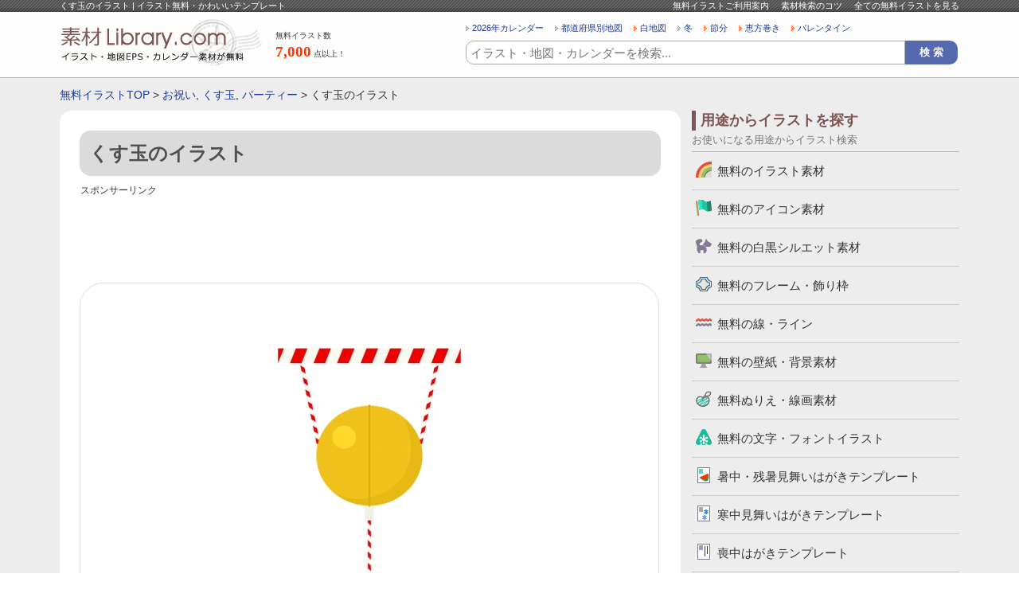

--- FILE ---
content_type: text/html; charset=UTF-8
request_url: https://www.sozai-library.com/sozai/12279
body_size: 9394
content:































	
		<!DOCTYPE html>
	<html lang="ja">
		<head prefix="og: http://ogp.me/ns# fb: http://ogp.me/ns/fb# article: http://ogp.me/ns/article#">
		
		<meta name="viewport" content="width=device-width, initial-scale=1">

		
		<!-- All in One SEO 4.9.3 - aioseo.com -->
		<title>くす玉のイラスト | イラスト無料・かわいいテンプレート</title>
	<meta name="description" content="くす玉のイラスト素材です。発表会やお祝いの会などで使う、くす玉のイラストとなります。パスで作成してありシンプルなので必要に応じて加工してお使いいただければと思います。ベクターデータにしてあり、透過PNGデータも入ってます。くす玉、お祝い、パーティー。" />
	<meta name="robots" content="max-snippet:-1, max-image-preview:large, max-video-preview:-1" />
	<link rel="canonical" href="https://www.sozai-library.com/sozai/12279" />
	<meta name="generator" content="All in One SEO (AIOSEO) 4.9.3" />
		<!-- All in One SEO -->

<link rel='stylesheet' id='wp_dlmp_styles-css' href='https://www.sozai-library.com/wp-content/plugins/download-monitor/page-addon/styles.css' type='text/css' media='all' />
	<style type='text/css'>
	.download-info .download-button {
		background-image: url(https://www.sozai-library.com/wp-content/plugins/download-monitor/page-addon/downloadbutton.gif);
	}
	.download-info .more-button {
		background-image: url(https://www.sozai-library.com/wp-content/plugins/download-monitor/page-addon/morebutton.gif);
	}
	</style>

				
				
				
				
				<meta name="Copyright" content="Copyright &copy; www.sozai-library.com 2013-2026 All Rights Reserved." />
		<meta http-equiv="Content-Style-Type" content="text/css" />
		<meta http-equiv="Content-Script-Type" content="text/javascript" />
		<link rel="stylesheet" type="text/css" media="all" href="https://www.sozai-library.com/wp-content/themes/treasure/style.css" />
		<link rel="stylesheet" type="text/css" media="all" href="https://www.sozai-library.com/wp-content/themes/treasure/css/common.css" />
				<link rel="stylesheet" type="text/css" media="all" href="https://www.sozai-library.com/wp-content/themes/treasure/css/layout.css" />
				<meta charset="UTF-8" />
		
				<meta property="og:title" content="くす玉のイラスト | イラスト無料・かわいいテンプレート" />
		<meta property="og:description" content="すべてのイラストが無料！地図・カレンダー・壁紙・かわいいフリーイラストも豊富にご用意している無料のイラストサイトです。" />
		<meta property="og:image" content="https://www.sozai-library.com/wp-content/themes/treasure/images/common/logo-2.gif" />
						<script async src="https://pagead2.googlesyndication.com/pagead/js/adsbygoogle.js?client=ca-pub-5378534804093260"
		     crossorigin="anonymous"></script>
		
				<!-- Global site tag (gtag.js) - Google Analytics -->
		<script async src="https://www.googletagmanager.com/gtag/js?id=UA-39566497-1"></script>
		<script>
		  window.dataLayer = window.dataLayer || [];
		  function gtag(){dataLayer.push(arguments);}
		  gtag('js', new Date());

		  gtag('config', 'UA-39566497-1');
		</script>

	</head>
	<body>
				<div id="wrapper">
			<div id="header">
				<div id="headerInn">
					<div id="beltBox">
						<div class="ctsBox">
							<h1>
																くす玉のイラスト | イラスト無料・かわいいテンプレート							</h1>
							<ul>
								<li><a href="https://www.sozai-library.com/about/">無料イラストご利用案内</a></li>
								<li><a href="https://www.sozai-library.com/about/#searchInfoBox">素材検索のコツ</a></li>
								<li><a href="https://www.sozai-library.com/sozai/cate/">全ての無料イラストを見る</a></li>
							</ul>
						</div>
						<!-- /ctsBox -->
					</div>
					<!-- beltBox -->
					<div id="headerMainBox">
						<h2>
							<a href="https://www.sozai-library.com"><img src="https://www.sozai-library.com/wp-content/themes/treasure/images/common/logo.png" width="256" height="60" alt="イラスト無料のテンプレートサイト" /></a>
						</h2>
						<dl class="illustCnt">
							<dt>無料イラスト数</dt>
							<dd><span>7,000</span>点以上！</dd>
						</dl>
						<div id="headR">
							














<ul class="searchKwBox">
	<li><a href="https://www.sozai-library.com/keyword/2026年">2026年カレンダー</a></li>
	<li><a href="https://www.sozai-library.com/keyword/市区町村別">都道府県別地図</a></li>
	<li><a href="https://www.sozai-library.com/keyword/白地図">白地図</a></li>
	<li><a href="https://www.sozai-library.com/keyword/冬">冬</a></li>
	<li><a href="https://www.sozai-library.com/keyword/節分">節分</a></li>
	<li><a href="https://www.sozai-library.com/keyword/恵方巻き">恵方巻き</a></li>
	<li><a href="https://www.sozai-library.com/keyword/バレンタイン">バレンタイン</a></li>
</ul>
							
	<div class="searchBox">
		<form role="search" method="get" id="searchform" action="https://www.sozai-library.com/">
			<dl>
				<dt><input type="text" value="" name="s" id="s" placeholder="イラスト・地図・カレンダーを検索..." /></dt>
				<dd><input type="button" value="検 索" id="searchsubmit" onClick="void(this.form.submit());return false" /></dd>
							</dl>
		</form>
	</div>

						</div>
						<!-- /headR -->
					</div>
					<!-- /headerMainBox -->
				</div>
				<!-- /headerInn -->
			</div>
			<!-- /header -->

										<div id="breadBox">
					<div class="inn">
						<a href="https://www.sozai-library.com">無料イラストTOP</a> &gt; <a href="https://www.sozai-library.com/keyword/%e3%81%8a%e7%a5%9d%e3%81%84">お祝い</a>, <a href="https://www.sozai-library.com/keyword/%e3%81%8f%e3%81%99%e7%8e%89">くす玉</a>, <a href="https://www.sozai-library.com/keyword/%e3%83%91%e3%83%bc%e3%83%86%e3%82%a3%e3%83%bc">パーティー</a> &gt; くす玉のイラスト					</div>
				</div>
			
			<div id="container">


	
	<div id="main">
		<div id="sozaiDtlBox">

			
				<div class="dtlTitBox">
					<h2>くす玉のイラスト</h2>
									</div>

				<div class="free728-90">
					<p class="sponsorLinkNormal">スポンサーリンク</p>
					<script async src="https://pagead2.googlesyndication.com/pagead/js/adsbygoogle.js?client=ca-pub-5378534804093260"
					     crossorigin="anonymous"></script>
					<!-- 詳細ページ レスポンシブ -->
					<ins class="adsbygoogle"
					     style="display:block"
					     data-ad-client="ca-pub-5378534804093260"
					     data-ad-slot="2568892554"
					     data-ad-format="horizontal"
					     data-full-width-responsive="true"></ins>
					<script>
					     (adsbygoogle = window.adsbygoogle || []).push({});
					</script>
				</div>

				
				<div id="sozaiPhBox" oncontextmenu="return false;">
					<div id="sozaiPh">
						<img width="450" height="337" src="https://www.sozai-library.com/wp-content/uploads/2017/09/kusudama_12279-450x337.jpg" class="attachment-post-thumbnail size-post-thumbnail wp-post-image" alt="くす玉のイラスト" decoding="async" fetchpriority="high" srcset="https://www.sozai-library.com/wp-content/uploads/2017/09/kusudama_12279-450x337.jpg 450w, https://www.sozai-library.com/wp-content/uploads/2017/09/kusudama_12279-300x225.jpg 300w, https://www.sozai-library.com/wp-content/uploads/2017/09/kusudama_12279-56x42.jpg 56w, https://www.sozai-library.com/wp-content/uploads/2017/09/kusudama_12279-112x84.jpg 112w, https://www.sozai-library.com/wp-content/uploads/2017/09/kusudama_12279-90x67.jpg 90w, https://www.sozai-library.com/wp-content/uploads/2017/09/kusudama_12279.jpg 800w" sizes="(max-width: 450px) 100vw, 450px" />					</div>
				</div>

				
				<div class="free728-90">
					<p class="sponsorLinkNormal">スポンサーリンク</p>
					<script async src="https://pagead2.googlesyndication.com/pagead/js/adsbygoogle.js?client=ca-pub-5378534804093260"
					     crossorigin="anonymous"></script>
					<!-- 詳細ページ レスポンシブ 2 -->
					<ins class="adsbygoogle"
					     style="display:block"
					     data-ad-client="ca-pub-5378534804093260"
					     data-ad-slot="8942729219"
					     data-ad-format="auto"
					     data-full-width-responsive="true"></ins>
					<script>
					     (adsbygoogle = window.adsbygoogle || []).push({});
					</script>
				</div>

								<div id="sozaiNameBox">
					<p>無料イラスト名</p>
					<strong>くす玉のイラスト</strong>
				</div>
				<!-- /sozaiNameBox -->

								<div id="dataType">
					<h3>イラストのデータ形式</h3>
					<ul>
																			<li id="eps">EPS</li>
						
													<li id="jpg">JPG</li>
						
													<li id="png">PNG</li>
											</ul>
				</div>

								<div id="cateBox">
					<h3>イラストのカテゴリ</h3>
					<ul>
						<li><a href="https://www.sozai-library.com/sozai/cate/illust" rel="tag">無料のイラスト素材</a></li>
					</ul>
				</div>

								<div id="keywordBox">
					<h3>イラストのキーワード</h3>
						<ul>
<li><a href="https://www.sozai-library.com/keyword/%e3%81%8a%e7%a5%9d%e3%81%84">お祝い</a></li>
<li><a href="https://www.sozai-library.com/keyword/%e3%81%8f%e3%81%99%e7%8e%89">くす玉</a></li>
<li><a href="https://www.sozai-library.com/keyword/%e3%83%91%e3%83%bc%e3%83%86%e3%82%a3%e3%83%bc">パーティー</a></li>
</ul>				</div>
				<!-- /keywordBox -->

																																																																	
									<div id="sozaiRecommendBox">
						<div class="titBox">
							<h3>くす玉のイラストに関連した無料イラスト</h3>
													</div>
						<div class="ctsBox">
																											<ul>
											<li><a href="https://www.sozai-library.com/sozai/15759"><img width="112" height="84" src="https://www.sozai-library.com/wp-content/uploads/2019/10/kimono_ushirosugata_15759-112x84.jpg" class="attachment-top_thumbnail size-top_thumbnail wp-post-image" alt="着物を着た女性（後ろ姿）のイラスト" decoding="async" srcset="https://www.sozai-library.com/wp-content/uploads/2019/10/kimono_ushirosugata_15759-112x84.jpg 112w, https://www.sozai-library.com/wp-content/uploads/2019/10/kimono_ushirosugata_15759-300x225.jpg 300w, https://www.sozai-library.com/wp-content/uploads/2019/10/kimono_ushirosugata_15759-450x337.jpg 450w, https://www.sozai-library.com/wp-content/uploads/2019/10/kimono_ushirosugata_15759-56x42.jpg 56w, https://www.sozai-library.com/wp-content/uploads/2019/10/kimono_ushirosugata_15759-90x67.jpg 90w, https://www.sozai-library.com/wp-content/uploads/2019/10/kimono_ushirosugata_15759.jpg 800w" sizes="(max-width: 112px) 100vw, 112px" /></a></li>
											<li><a href="https://www.sozai-library.com/sozai/15759">着物を着た女性（後ろ姿）のイラスト</a></li>
										</ul>
																			<ul>
											<li><a href="https://www.sozai-library.com/sozai/14981"><img width="112" height="84" src="https://www.sozai-library.com/wp-content/uploads/2018/12/seijinsiki_nurie_14981-112x84.jpg" class="attachment-top_thumbnail size-top_thumbnail wp-post-image" alt="成人式を迎えた男女のぬりえ（線画）イラスト素材" decoding="async" srcset="https://www.sozai-library.com/wp-content/uploads/2018/12/seijinsiki_nurie_14981-112x84.jpg 112w, https://www.sozai-library.com/wp-content/uploads/2018/12/seijinsiki_nurie_14981-300x225.jpg 300w, https://www.sozai-library.com/wp-content/uploads/2018/12/seijinsiki_nurie_14981-450x337.jpg 450w, https://www.sozai-library.com/wp-content/uploads/2018/12/seijinsiki_nurie_14981-56x42.jpg 56w, https://www.sozai-library.com/wp-content/uploads/2018/12/seijinsiki_nurie_14981-90x67.jpg 90w, https://www.sozai-library.com/wp-content/uploads/2018/12/seijinsiki_nurie_14981.jpg 800w" sizes="(max-width: 112px) 100vw, 112px" /></a></li>
											<li><a href="https://www.sozai-library.com/sozai/14981">成人式を迎えた男女のぬりえ（線画）イラスト素材</a></li>
										</ul>
																			<ul>
											<li><a href="https://www.sozai-library.com/sozai/14353"><img width="112" height="84" src="https://www.sozai-library.com/wp-content/uploads/2018/06/fish_tsurizao_14353-112x84.jpg" class="attachment-top_thumbnail size-top_thumbnail wp-post-image" alt="釣り竿と鯛のイラスト" decoding="async" loading="lazy" srcset="https://www.sozai-library.com/wp-content/uploads/2018/06/fish_tsurizao_14353-112x84.jpg 112w, https://www.sozai-library.com/wp-content/uploads/2018/06/fish_tsurizao_14353-300x225.jpg 300w, https://www.sozai-library.com/wp-content/uploads/2018/06/fish_tsurizao_14353-450x337.jpg 450w, https://www.sozai-library.com/wp-content/uploads/2018/06/fish_tsurizao_14353-56x42.jpg 56w, https://www.sozai-library.com/wp-content/uploads/2018/06/fish_tsurizao_14353-90x67.jpg 90w, https://www.sozai-library.com/wp-content/uploads/2018/06/fish_tsurizao_14353.jpg 800w" sizes="auto, (max-width: 112px) 100vw, 112px" /></a></li>
											<li><a href="https://www.sozai-library.com/sozai/14353">釣り竿と鯛のイラスト</a></li>
										</ul>
																			<ul>
											<li><a href="https://www.sozai-library.com/sozai/14038"><img width="112" height="84" src="https://www.sozai-library.com/wp-content/uploads/2018/04/kusudama_14038-112x84.jpg" class="attachment-top_thumbnail size-top_thumbnail wp-post-image" alt="割れたくす玉のイラスト" decoding="async" loading="lazy" srcset="https://www.sozai-library.com/wp-content/uploads/2018/04/kusudama_14038-112x84.jpg 112w, https://www.sozai-library.com/wp-content/uploads/2018/04/kusudama_14038-300x225.jpg 300w, https://www.sozai-library.com/wp-content/uploads/2018/04/kusudama_14038-450x337.jpg 450w, https://www.sozai-library.com/wp-content/uploads/2018/04/kusudama_14038-56x42.jpg 56w, https://www.sozai-library.com/wp-content/uploads/2018/04/kusudama_14038-90x67.jpg 90w, https://www.sozai-library.com/wp-content/uploads/2018/04/kusudama_14038.jpg 800w" sizes="auto, (max-width: 112px) 100vw, 112px" /></a></li>
											<li><a href="https://www.sozai-library.com/sozai/14038">割れたくす玉のイラスト</a></li>
										</ul>
																			<ul class="last">
											<li><a href="https://www.sozai-library.com/sozai/14037"><img width="112" height="84" src="https://www.sozai-library.com/wp-content/uploads/2018/04/kusudama_14037-112x84.jpg" class="attachment-top_thumbnail size-top_thumbnail wp-post-image" alt="くす玉と垂れ幕のイラスト" decoding="async" loading="lazy" srcset="https://www.sozai-library.com/wp-content/uploads/2018/04/kusudama_14037-112x84.jpg 112w, https://www.sozai-library.com/wp-content/uploads/2018/04/kusudama_14037-300x225.jpg 300w, https://www.sozai-library.com/wp-content/uploads/2018/04/kusudama_14037-450x337.jpg 450w, https://www.sozai-library.com/wp-content/uploads/2018/04/kusudama_14037-56x42.jpg 56w, https://www.sozai-library.com/wp-content/uploads/2018/04/kusudama_14037-90x67.jpg 90w, https://www.sozai-library.com/wp-content/uploads/2018/04/kusudama_14037.jpg 800w" sizes="auto, (max-width: 112px) 100vw, 112px" /></a></li>
											<li><a href="https://www.sozai-library.com/sozai/14037">くす玉と垂れ幕のイラスト</a></li>
										</ul>
																							</div>
						<p class="listLink">
							<a href="https://www.sozai-library.com/sozai/cate/">他の無料イラストを見る</a>
						</p>
					</div>
					<!-- /sozaiRecommendBox -->
				
				<ul id="txtDtlTop-2">
					<li>・「<a href="https://www.sozai-library.com">イラスト無料の素材ライブラリー.com</a>」のイラストデータは、個人利用法人利用問わず無料でご利用可能です。</li>
					<li>・無料イラストはIllustratorで編集可能なEPSのベクターデータ（一部イラスト素材を除く）・透過PNG・JPG（まとめてZIPになってます）が入ってますので、必要に応じて加工は自由にしていただいて問題ありません。</li>
					<li>・「くす玉のイラスト」の無料イラストは、このページの「ダウンロード」ボタンをクリックするだけで完了できます。</li>
				</ul>

				<div class="sozaiNameBox-2">
					<h3>くす玉のイラスト</h3>
				</div>

				<div id="sozaiTxt">
					<p>くす玉のイラスト素材です。</p>
<p>発表会やお祝いの会などで使う、くす玉のイラストとなります。</p>
<p>パスで作成してありシンプルなので必要に応じて加工してお使いいただければと思います。</p>
<p>ベクターデータにしてありますので、ダウンロード後に色や背景などをお好みに合わせたり、大きさを変更できるのですごく便利です。いろいろな場面でお役立てください。</p>
<p>また、透過PNGデータも入ってますが、Illustratorで必要に応じてファイル形式の変換やアレンジもできます。</p>
<p>[くす玉、お祝い、パーティー、リクエスト]</p>
<a class="downloadlink" href="https://www.sozai-library.com/download12279.zip">くす玉のイラスト</a>
					<div class="dlTxt-1"><a href="https://www.sozai-library.com/policy/">ご利用規約</a>をお読みの上イラスト・素材をご利用ください。</div>
					<div class="dlTxt-1">
						<strong>■「Google Chrome」「Microsoft Edge」をお使いでダウンロードできない場合</strong><br />
						Google Chrome、Microsoft Edgeのブラウザにて<br />
						一部ダウンロードができないケースがあることを確認しております。<br />
						その場合はお手数ではございますが「Firefox」ブラウザにて<br />
						ダウンロードいただけますようお願い申し上げます。
					</div>
				</div>

				
				<div class="free728-90">
					<p class="sponsorLinkNormal">スポンサーリンク</p>
					<script async src="https://pagead2.googlesyndication.com/pagead/js/adsbygoogle.js?client=ca-pub-5378534804093260"
					     crossorigin="anonymous"></script>
					<!-- 詳細ページ レスポンシブ 4 -->
					<ins class="adsbygoogle"
					     style="display:block"
					     data-ad-client="ca-pub-5378534804093260"
					     data-ad-slot="7242828250"
					     data-ad-format="auto"
					     data-full-width-responsive="true"></ins>
					<script>
					     (adsbygoogle = window.adsbygoogle || []).push({});
					</script>
				</div>


								<div id="sozaiEtcBox">
					<div class="titBox">
						<h3>「くす玉のイラスト」と同じカテゴリのイラスト</h3>
					</div>
					<div class="ctsBox-4">

																								
						
																			<ul>
								<li class="thumb"><a href="https://www.sozai-library.com/sozai/9172"><img width="152" height="114" src="https://www.sozai-library.com/wp-content/uploads/2016/11/9172.jpg" class="attachment-152x152 size-152x152 wp-post-image" alt="おでん（はんぺん・ちくわ・昆布）のイラスト" decoding="async" loading="lazy" srcset="https://www.sozai-library.com/wp-content/uploads/2016/11/9172.jpg 800w, https://www.sozai-library.com/wp-content/uploads/2016/11/9172-300x225.jpg 300w, https://www.sozai-library.com/wp-content/uploads/2016/11/9172-450x337.jpg 450w, https://www.sozai-library.com/wp-content/uploads/2016/11/9172-56x42.jpg 56w, https://www.sozai-library.com/wp-content/uploads/2016/11/9172-112x84.jpg 112w, https://www.sozai-library.com/wp-content/uploads/2016/11/9172-90x67.jpg 90w" sizes="auto, (max-width: 152px) 100vw, 152px" /></a></li>
																<li><a href="https://www.sozai-library.com/sozai/9172">おでん（はんぺん・ちくわ・昆布）のイラスト</a></li>
							</ul>
																										<ul>
								<li class="thumb"><a href="https://www.sozai-library.com/sozai/2946"><img width="152" height="114" src="https://www.sozai-library.com/wp-content/uploads/2014/10/2946.jpg" class="attachment-152x152 size-152x152 wp-post-image" alt="かわいいパンダのイラスト素材" decoding="async" loading="lazy" srcset="https://www.sozai-library.com/wp-content/uploads/2014/10/2946.jpg 800w, https://www.sozai-library.com/wp-content/uploads/2014/10/2946-300x225.jpg 300w, https://www.sozai-library.com/wp-content/uploads/2014/10/2946-450x337.jpg 450w, https://www.sozai-library.com/wp-content/uploads/2014/10/2946-56x42.jpg 56w, https://www.sozai-library.com/wp-content/uploads/2014/10/2946-112x84.jpg 112w, https://www.sozai-library.com/wp-content/uploads/2014/10/2946-90x67.jpg 90w" sizes="auto, (max-width: 152px) 100vw, 152px" /></a></li>
																<li><a href="https://www.sozai-library.com/sozai/2946">かわいいパンダのイラスト素材</a></li>
							</ul>
																										<ul>
								<li class="thumb"><a href="https://www.sozai-library.com/sozai/12595"><img width="152" height="114" src="https://www.sozai-library.com/wp-content/uploads/2017/10/firefighter_12595.jpg" class="attachment-152x152 size-152x152 wp-post-image" alt="消防士のイラスト03" decoding="async" loading="lazy" srcset="https://www.sozai-library.com/wp-content/uploads/2017/10/firefighter_12595.jpg 800w, https://www.sozai-library.com/wp-content/uploads/2017/10/firefighter_12595-300x225.jpg 300w, https://www.sozai-library.com/wp-content/uploads/2017/10/firefighter_12595-450x337.jpg 450w, https://www.sozai-library.com/wp-content/uploads/2017/10/firefighter_12595-56x42.jpg 56w, https://www.sozai-library.com/wp-content/uploads/2017/10/firefighter_12595-112x84.jpg 112w, https://www.sozai-library.com/wp-content/uploads/2017/10/firefighter_12595-90x67.jpg 90w" sizes="auto, (max-width: 152px) 100vw, 152px" /></a></li>
																<li><a href="https://www.sozai-library.com/sozai/12595">消防士のイラスト03</a></li>
							</ul>
																										<ul class="last">
								<li class="thumb"><a href="https://www.sozai-library.com/sozai/6958"><img width="152" height="114" src="https://www.sozai-library.com/wp-content/uploads/2016/01/6958.jpg" class="attachment-152x152 size-152x152 wp-post-image" alt="星座・うさぎ座のイラスト" decoding="async" loading="lazy" srcset="https://www.sozai-library.com/wp-content/uploads/2016/01/6958.jpg 800w, https://www.sozai-library.com/wp-content/uploads/2016/01/6958-300x225.jpg 300w, https://www.sozai-library.com/wp-content/uploads/2016/01/6958-450x337.jpg 450w, https://www.sozai-library.com/wp-content/uploads/2016/01/6958-56x42.jpg 56w, https://www.sozai-library.com/wp-content/uploads/2016/01/6958-112x84.jpg 112w, https://www.sozai-library.com/wp-content/uploads/2016/01/6958-90x67.jpg 90w" sizes="auto, (max-width: 152px) 100vw, 152px" /></a></li>
																<li><a href="https://www.sozai-library.com/sozai/6958">星座・うさぎ座のイラスト</a></li>
							</ul>
							<div class="clr"></div>																			<ul>
								<li class="thumb"><a href="https://www.sozai-library.com/sozai/15595"><img width="152" height="114" src="https://www.sozai-library.com/wp-content/uploads/2019/09/cute_mouse_15595.jpg" class="attachment-152x152 size-152x152 wp-post-image" alt="かわいらしいネズミのイラスト" decoding="async" loading="lazy" srcset="https://www.sozai-library.com/wp-content/uploads/2019/09/cute_mouse_15595.jpg 800w, https://www.sozai-library.com/wp-content/uploads/2019/09/cute_mouse_15595-300x225.jpg 300w, https://www.sozai-library.com/wp-content/uploads/2019/09/cute_mouse_15595-450x337.jpg 450w, https://www.sozai-library.com/wp-content/uploads/2019/09/cute_mouse_15595-56x42.jpg 56w, https://www.sozai-library.com/wp-content/uploads/2019/09/cute_mouse_15595-112x84.jpg 112w, https://www.sozai-library.com/wp-content/uploads/2019/09/cute_mouse_15595-90x67.jpg 90w" sizes="auto, (max-width: 152px) 100vw, 152px" /></a></li>
																<li><a href="https://www.sozai-library.com/sozai/15595">かわいらしいネズミのイラスト</a></li>
							</ul>
																										<ul>
								<li class="thumb"><a href="https://www.sozai-library.com/sozai/13081"><img width="152" height="114" src="https://www.sozai-library.com/wp-content/uploads/2017/12/undou_taisou_13081.jpg" class="attachment-152x152 size-152x152 wp-post-image" alt="準備運動・体操のイラスト" decoding="async" loading="lazy" srcset="https://www.sozai-library.com/wp-content/uploads/2017/12/undou_taisou_13081.jpg 800w, https://www.sozai-library.com/wp-content/uploads/2017/12/undou_taisou_13081-300x225.jpg 300w, https://www.sozai-library.com/wp-content/uploads/2017/12/undou_taisou_13081-450x337.jpg 450w, https://www.sozai-library.com/wp-content/uploads/2017/12/undou_taisou_13081-56x42.jpg 56w, https://www.sozai-library.com/wp-content/uploads/2017/12/undou_taisou_13081-112x84.jpg 112w, https://www.sozai-library.com/wp-content/uploads/2017/12/undou_taisou_13081-90x67.jpg 90w" sizes="auto, (max-width: 152px) 100vw, 152px" /></a></li>
																<li><a href="https://www.sozai-library.com/sozai/13081">準備運動・体操のイラスト</a></li>
							</ul>
																										<ul>
								<li class="thumb"><a href="https://www.sozai-library.com/sozai/9936"><img width="152" height="114" src="https://www.sozai-library.com/wp-content/uploads/2017/03/bike_scooter_9936.jpg" class="attachment-152x152 size-152x152 wp-post-image" alt="スクーターのイラスト" decoding="async" loading="lazy" srcset="https://www.sozai-library.com/wp-content/uploads/2017/03/bike_scooter_9936.jpg 800w, https://www.sozai-library.com/wp-content/uploads/2017/03/bike_scooter_9936-300x225.jpg 300w, https://www.sozai-library.com/wp-content/uploads/2017/03/bike_scooter_9936-450x337.jpg 450w, https://www.sozai-library.com/wp-content/uploads/2017/03/bike_scooter_9936-56x42.jpg 56w, https://www.sozai-library.com/wp-content/uploads/2017/03/bike_scooter_9936-112x84.jpg 112w, https://www.sozai-library.com/wp-content/uploads/2017/03/bike_scooter_9936-90x67.jpg 90w" sizes="auto, (max-width: 152px) 100vw, 152px" /></a></li>
																<li><a href="https://www.sozai-library.com/sozai/9936">スクーターのイラスト</a></li>
							</ul>
																										<ul class="last">
								<li class="thumb"><a href="https://www.sozai-library.com/sozai/8849"><img width="152" height="114" src="https://www.sozai-library.com/wp-content/uploads/2016/10/8849.jpg" class="attachment-152x152 size-152x152 wp-post-image" alt="桜の木と水色のランドセルのイラスト" decoding="async" loading="lazy" srcset="https://www.sozai-library.com/wp-content/uploads/2016/10/8849.jpg 800w, https://www.sozai-library.com/wp-content/uploads/2016/10/8849-300x225.jpg 300w, https://www.sozai-library.com/wp-content/uploads/2016/10/8849-450x337.jpg 450w, https://www.sozai-library.com/wp-content/uploads/2016/10/8849-56x42.jpg 56w, https://www.sozai-library.com/wp-content/uploads/2016/10/8849-112x84.jpg 112w, https://www.sozai-library.com/wp-content/uploads/2016/10/8849-90x67.jpg 90w" sizes="auto, (max-width: 152px) 100vw, 152px" /></a></li>
																<li><a href="https://www.sozai-library.com/sozai/8849">桜の木と水色のランドセルのイラスト</a></li>
							</ul>
							<div class="clr"></div>											</div>

					<div class="titBox">
						<h3>その他の無料イラスト</h3>
					</div>
					<div class="ctsBox-4">
													<ul>
								<li class="thumb"><a href="https://www.sozai-library.com/sozai/13045"><img width="152" height="114" src="https://www.sozai-library.com/wp-content/uploads/2017/12/athletics_rikujou_13045.jpg" class="attachment-152x152 size-152x152 wp-post-image" alt="陸上選手のイラスト03" decoding="async" loading="lazy" srcset="https://www.sozai-library.com/wp-content/uploads/2017/12/athletics_rikujou_13045.jpg 800w, https://www.sozai-library.com/wp-content/uploads/2017/12/athletics_rikujou_13045-300x225.jpg 300w, https://www.sozai-library.com/wp-content/uploads/2017/12/athletics_rikujou_13045-450x337.jpg 450w, https://www.sozai-library.com/wp-content/uploads/2017/12/athletics_rikujou_13045-56x42.jpg 56w, https://www.sozai-library.com/wp-content/uploads/2017/12/athletics_rikujou_13045-112x84.jpg 112w, https://www.sozai-library.com/wp-content/uploads/2017/12/athletics_rikujou_13045-90x67.jpg 90w" sizes="auto, (max-width: 152px) 100vw, 152px" /></a></li>
																<li><a href="https://www.sozai-library.com/sozai/13045">陸上選手のイラスト03</a></li>
							</ul>
																				<ul>
								<li class="thumb"><a href="https://www.sozai-library.com/sozai/14853"><img width="152" height="114" src="https://www.sozai-library.com/wp-content/uploads/2018/08/pc-mail_14853.jpg" class="attachment-152x152 size-152x152 wp-post-image" alt="パソコンからメール送信のイラスト" decoding="async" loading="lazy" srcset="https://www.sozai-library.com/wp-content/uploads/2018/08/pc-mail_14853.jpg 800w, https://www.sozai-library.com/wp-content/uploads/2018/08/pc-mail_14853-300x225.jpg 300w, https://www.sozai-library.com/wp-content/uploads/2018/08/pc-mail_14853-450x337.jpg 450w, https://www.sozai-library.com/wp-content/uploads/2018/08/pc-mail_14853-56x42.jpg 56w, https://www.sozai-library.com/wp-content/uploads/2018/08/pc-mail_14853-112x84.jpg 112w, https://www.sozai-library.com/wp-content/uploads/2018/08/pc-mail_14853-90x67.jpg 90w" sizes="auto, (max-width: 152px) 100vw, 152px" /></a></li>
																<li><a href="https://www.sozai-library.com/sozai/14853">パソコンからメール送信のイラスト</a></li>
							</ul>
																				<ul>
								<li class="thumb"><a href="https://www.sozai-library.com/sozai/15224"><img width="152" height="114" src="https://www.sozai-library.com/wp-content/uploads/2019/05/bed-get-up_jinbutsu_15224.jpg" class="attachment-152x152 size-152x152 wp-post-image" alt="ベッドのギャッチアップ（人物あり）のイラスト" decoding="async" loading="lazy" srcset="https://www.sozai-library.com/wp-content/uploads/2019/05/bed-get-up_jinbutsu_15224.jpg 800w, https://www.sozai-library.com/wp-content/uploads/2019/05/bed-get-up_jinbutsu_15224-300x225.jpg 300w, https://www.sozai-library.com/wp-content/uploads/2019/05/bed-get-up_jinbutsu_15224-450x337.jpg 450w, https://www.sozai-library.com/wp-content/uploads/2019/05/bed-get-up_jinbutsu_15224-56x42.jpg 56w, https://www.sozai-library.com/wp-content/uploads/2019/05/bed-get-up_jinbutsu_15224-112x84.jpg 112w, https://www.sozai-library.com/wp-content/uploads/2019/05/bed-get-up_jinbutsu_15224-90x67.jpg 90w" sizes="auto, (max-width: 152px) 100vw, 152px" /></a></li>
																<li><a href="https://www.sozai-library.com/sozai/15224">ベッドのギャッチアップ（人物あり）のイラスト</a></li>
							</ul>
																				<ul class="last">
								<li class="thumb"><a href="https://www.sozai-library.com/sozai/2906"><img width="152" height="114" src="https://www.sozai-library.com/wp-content/uploads/2014/09/2906.jpg" class="attachment-152x152 size-152x152 wp-post-image" alt="婦人警察官のアイコンイラスト" decoding="async" loading="lazy" srcset="https://www.sozai-library.com/wp-content/uploads/2014/09/2906.jpg 800w, https://www.sozai-library.com/wp-content/uploads/2014/09/2906-300x225.jpg 300w, https://www.sozai-library.com/wp-content/uploads/2014/09/2906-450x337.jpg 450w, https://www.sozai-library.com/wp-content/uploads/2014/09/2906-56x42.jpg 56w, https://www.sozai-library.com/wp-content/uploads/2014/09/2906-112x84.jpg 112w, https://www.sozai-library.com/wp-content/uploads/2014/09/2906-90x67.jpg 90w" sizes="auto, (max-width: 152px) 100vw, 152px" /></a></li>
																<li><a href="https://www.sozai-library.com/sozai/2906">婦人警察官のアイコンイラスト</a></li>
							</ul>
							<div class="clr"></div>													<ul>
								<li class="thumb"><a href="https://www.sozai-library.com/sozai/14491"><img width="152" height="114" src="https://www.sozai-library.com/wp-content/uploads/2018/06/camp_tent_14491.jpg" class="attachment-152x152 size-152x152 wp-post-image" alt="キャンプのテントのイラスト" decoding="async" loading="lazy" srcset="https://www.sozai-library.com/wp-content/uploads/2018/06/camp_tent_14491.jpg 800w, https://www.sozai-library.com/wp-content/uploads/2018/06/camp_tent_14491-300x225.jpg 300w, https://www.sozai-library.com/wp-content/uploads/2018/06/camp_tent_14491-450x337.jpg 450w, https://www.sozai-library.com/wp-content/uploads/2018/06/camp_tent_14491-56x42.jpg 56w, https://www.sozai-library.com/wp-content/uploads/2018/06/camp_tent_14491-112x84.jpg 112w, https://www.sozai-library.com/wp-content/uploads/2018/06/camp_tent_14491-90x67.jpg 90w" sizes="auto, (max-width: 152px) 100vw, 152px" /></a></li>
																<li><a href="https://www.sozai-library.com/sozai/14491">キャンプのテントのイラスト</a></li>
							</ul>
																				<ul>
								<li class="thumb"><a href="https://www.sozai-library.com/sozai/9761"><img width="152" height="114" src="https://www.sozai-library.com/wp-content/uploads/2017/02/vegetable_pumpkin_9761.jpg" class="attachment-152x152 size-152x152 wp-post-image" alt="かぼちゃのイラスト" decoding="async" loading="lazy" srcset="https://www.sozai-library.com/wp-content/uploads/2017/02/vegetable_pumpkin_9761.jpg 800w, https://www.sozai-library.com/wp-content/uploads/2017/02/vegetable_pumpkin_9761-300x225.jpg 300w, https://www.sozai-library.com/wp-content/uploads/2017/02/vegetable_pumpkin_9761-450x337.jpg 450w, https://www.sozai-library.com/wp-content/uploads/2017/02/vegetable_pumpkin_9761-56x42.jpg 56w, https://www.sozai-library.com/wp-content/uploads/2017/02/vegetable_pumpkin_9761-112x84.jpg 112w, https://www.sozai-library.com/wp-content/uploads/2017/02/vegetable_pumpkin_9761-90x67.jpg 90w" sizes="auto, (max-width: 152px) 100vw, 152px" /></a></li>
																<li><a href="https://www.sozai-library.com/sozai/9761">かぼちゃのイラスト</a></li>
							</ul>
																				<ul>
								<li class="thumb"><a href="https://www.sozai-library.com/sozai/5566"><img width="152" height="114" src="https://www.sozai-library.com/wp-content/uploads/2015/08/5566.jpg" class="attachment-152x152 size-152x152 wp-post-image" alt="カラフルな音符のフレーム・枠素材" decoding="async" loading="lazy" srcset="https://www.sozai-library.com/wp-content/uploads/2015/08/5566.jpg 800w, https://www.sozai-library.com/wp-content/uploads/2015/08/5566-300x225.jpg 300w, https://www.sozai-library.com/wp-content/uploads/2015/08/5566-450x337.jpg 450w, https://www.sozai-library.com/wp-content/uploads/2015/08/5566-56x42.jpg 56w, https://www.sozai-library.com/wp-content/uploads/2015/08/5566-112x84.jpg 112w, https://www.sozai-library.com/wp-content/uploads/2015/08/5566-90x67.jpg 90w" sizes="auto, (max-width: 152px) 100vw, 152px" /></a></li>
																<li><a href="https://www.sozai-library.com/sozai/5566">カラフルな音符のフレーム・枠素材</a></li>
							</ul>
																				<ul class="last">
								<li class="thumb"><a href="https://www.sozai-library.com/sozai/8353"><img width="152" height="114" src="https://www.sozai-library.com/wp-content/uploads/2016/08/8353.jpg" class="attachment-152x152 size-152x152 wp-post-image" alt="ラグビーでボールをもって走るイラスト" decoding="async" loading="lazy" srcset="https://www.sozai-library.com/wp-content/uploads/2016/08/8353.jpg 800w, https://www.sozai-library.com/wp-content/uploads/2016/08/8353-300x225.jpg 300w, https://www.sozai-library.com/wp-content/uploads/2016/08/8353-450x337.jpg 450w, https://www.sozai-library.com/wp-content/uploads/2016/08/8353-56x42.jpg 56w, https://www.sozai-library.com/wp-content/uploads/2016/08/8353-112x84.jpg 112w, https://www.sozai-library.com/wp-content/uploads/2016/08/8353-90x67.jpg 90w" sizes="auto, (max-width: 152px) 100vw, 152px" /></a></li>
																<li><a href="https://www.sozai-library.com/sozai/8353">ラグビーでボールを持って走るイラスト</a></li>
							</ul>
							<div class="clr"></div>													<ul>
								<li class="thumb"><a href="https://www.sozai-library.com/sozai/14644"><img width="152" height="114" src="https://www.sozai-library.com/wp-content/uploads/2018/07/matsuri_hishigata_14644.jpg" class="attachment-152x152 size-152x152 wp-post-image" alt="赤いひし形と「祭」の文字（白抜き）のイラスト" decoding="async" loading="lazy" srcset="https://www.sozai-library.com/wp-content/uploads/2018/07/matsuri_hishigata_14644.jpg 800w, https://www.sozai-library.com/wp-content/uploads/2018/07/matsuri_hishigata_14644-300x225.jpg 300w, https://www.sozai-library.com/wp-content/uploads/2018/07/matsuri_hishigata_14644-450x337.jpg 450w, https://www.sozai-library.com/wp-content/uploads/2018/07/matsuri_hishigata_14644-56x42.jpg 56w, https://www.sozai-library.com/wp-content/uploads/2018/07/matsuri_hishigata_14644-112x84.jpg 112w, https://www.sozai-library.com/wp-content/uploads/2018/07/matsuri_hishigata_14644-90x67.jpg 90w" sizes="auto, (max-width: 152px) 100vw, 152px" /></a></li>
																<li><a href="https://www.sozai-library.com/sozai/14644">赤いひし形と「祭」の文字（白抜き）のイラスト</a></li>
							</ul>
																				<ul>
								<li class="thumb"><a href="https://www.sozai-library.com/sozai/3307"><img width="152" height="86" src="https://www.sozai-library.com/wp-content/uploads/2014/12/3307.jpg" class="attachment-152x152 size-152x152 wp-post-image" alt="発光しているカラフルな数字の壁紙・背景素材 1,920px×1,080px" decoding="async" loading="lazy" srcset="https://www.sozai-library.com/wp-content/uploads/2014/12/3307.jpg 1920w, https://www.sozai-library.com/wp-content/uploads/2014/12/3307-300x168.jpg 300w, https://www.sozai-library.com/wp-content/uploads/2014/12/3307-1024x576.jpg 1024w, https://www.sozai-library.com/wp-content/uploads/2014/12/3307-450x253.jpg 450w" sizes="auto, (max-width: 152px) 100vw, 152px" /></a></li>
																<li><a href="https://www.sozai-library.com/sozai/3307">発光しているカラフルな数字の壁紙・背景素材 1,920px×1,080px</a></li>
							</ul>
																				<ul>
								<li class="thumb"><a href="https://www.sozai-library.com/sozai/10565"><img width="152" height="114" src="https://www.sozai-library.com/wp-content/uploads/2017/04/kaden_kuuki-seijouki_10565.jpg" class="attachment-152x152 size-152x152 wp-post-image" alt="マイナスイオン・空気清浄機のイラスト02" decoding="async" loading="lazy" srcset="https://www.sozai-library.com/wp-content/uploads/2017/04/kaden_kuuki-seijouki_10565.jpg 800w, https://www.sozai-library.com/wp-content/uploads/2017/04/kaden_kuuki-seijouki_10565-300x225.jpg 300w, https://www.sozai-library.com/wp-content/uploads/2017/04/kaden_kuuki-seijouki_10565-450x337.jpg 450w, https://www.sozai-library.com/wp-content/uploads/2017/04/kaden_kuuki-seijouki_10565-56x42.jpg 56w, https://www.sozai-library.com/wp-content/uploads/2017/04/kaden_kuuki-seijouki_10565-112x84.jpg 112w, https://www.sozai-library.com/wp-content/uploads/2017/04/kaden_kuuki-seijouki_10565-90x67.jpg 90w" sizes="auto, (max-width: 152px) 100vw, 152px" /></a></li>
																<li><a href="https://www.sozai-library.com/sozai/10565">マイナスイオン・空気清浄機のイラスト02</a></li>
							</ul>
																				<ul class="last">
								<li class="thumb"><a href="https://www.sozai-library.com/sozai/12578"><img width="152" height="114" src="https://www.sozai-library.com/wp-content/uploads/2017/10/tablet_battery_12578.jpg" class="attachment-152x152 size-152x152 wp-post-image" alt="モバイルバッテリーとタブレットのイラスト" decoding="async" loading="lazy" srcset="https://www.sozai-library.com/wp-content/uploads/2017/10/tablet_battery_12578.jpg 800w, https://www.sozai-library.com/wp-content/uploads/2017/10/tablet_battery_12578-300x225.jpg 300w, https://www.sozai-library.com/wp-content/uploads/2017/10/tablet_battery_12578-450x337.jpg 450w, https://www.sozai-library.com/wp-content/uploads/2017/10/tablet_battery_12578-56x42.jpg 56w, https://www.sozai-library.com/wp-content/uploads/2017/10/tablet_battery_12578-112x84.jpg 112w, https://www.sozai-library.com/wp-content/uploads/2017/10/tablet_battery_12578-90x67.jpg 90w" sizes="auto, (max-width: 152px) 100vw, 152px" /></a></li>
																<li><a href="https://www.sozai-library.com/sozai/12578">モバイルバッテリーとタブレットのイラスト</a></li>
							</ul>
							<div class="clr"></div>													<ul>
								<li class="thumb"><a href="https://www.sozai-library.com/sozai/2881"><img width="152" height="86" src="https://www.sozai-library.com/wp-content/uploads/2014/09/2881.jpg" class="attachment-152x152 size-152x152 wp-post-image" alt="蜂の巣模様の壁紙・背景素材 1,920px×1,080px" decoding="async" loading="lazy" srcset="https://www.sozai-library.com/wp-content/uploads/2014/09/2881.jpg 1920w, https://www.sozai-library.com/wp-content/uploads/2014/09/2881-300x168.jpg 300w, https://www.sozai-library.com/wp-content/uploads/2014/09/2881-1024x576.jpg 1024w, https://www.sozai-library.com/wp-content/uploads/2014/09/2881-450x253.jpg 450w" sizes="auto, (max-width: 152px) 100vw, 152px" /></a></li>
																<li><a href="https://www.sozai-library.com/sozai/2881">蜂の巣模様の壁紙・背景素材 1,920px×1,080px</a></li>
							</ul>
																				<ul>
								<li class="thumb"><a href="https://www.sozai-library.com/sozai/16800"><img width="152" height="108" src="https://www.sozai-library.com/wp-content/uploads/2026/01/v3_m_11_2027_calendar_november.png" class="attachment-152x152 size-152x152 wp-post-image" alt="月曜始まりの2027年（令和9年）11月のカレンダー" decoding="async" loading="lazy" srcset="https://www.sozai-library.com/wp-content/uploads/2026/01/v3_m_11_2027_calendar_november.png 842w, https://www.sozai-library.com/wp-content/uploads/2026/01/v3_m_11_2027_calendar_november-300x212.png 300w, https://www.sozai-library.com/wp-content/uploads/2026/01/v3_m_11_2027_calendar_november-768x544.png 768w, https://www.sozai-library.com/wp-content/uploads/2026/01/v3_m_11_2027_calendar_november-450x319.png 450w" sizes="auto, (max-width: 152px) 100vw, 152px" /></a></li>
																<li><a href="https://www.sozai-library.com/sozai/16800">月曜始まりの2027年（令和9年）11月のカレンダー</a></li>
							</ul>
																				<ul>
								<li class="thumb"><a href="https://www.sozai-library.com/sozai/14533"><img width="152" height="114" src="https://www.sozai-library.com/wp-content/uploads/2018/07/kikyuu_balloon_14533.jpg" class="attachment-152x152 size-152x152 wp-post-image" alt="気球のイラスト" decoding="async" loading="lazy" srcset="https://www.sozai-library.com/wp-content/uploads/2018/07/kikyuu_balloon_14533.jpg 800w, https://www.sozai-library.com/wp-content/uploads/2018/07/kikyuu_balloon_14533-300x225.jpg 300w, https://www.sozai-library.com/wp-content/uploads/2018/07/kikyuu_balloon_14533-450x337.jpg 450w, https://www.sozai-library.com/wp-content/uploads/2018/07/kikyuu_balloon_14533-56x42.jpg 56w, https://www.sozai-library.com/wp-content/uploads/2018/07/kikyuu_balloon_14533-112x84.jpg 112w, https://www.sozai-library.com/wp-content/uploads/2018/07/kikyuu_balloon_14533-90x67.jpg 90w" sizes="auto, (max-width: 152px) 100vw, 152px" /></a></li>
																<li><a href="https://www.sozai-library.com/sozai/14533">気球のイラスト</a></li>
							</ul>
																				<ul class="last">
								<li class="thumb"><a href="https://www.sozai-library.com/sozai/7969"><img width="152" height="114" src="https://www.sozai-library.com/wp-content/uploads/2016/05/7969.jpg" class="attachment-152x152 size-152x152 wp-post-image" alt="「9月」の文字とコスモスのイラスト" decoding="async" loading="lazy" srcset="https://www.sozai-library.com/wp-content/uploads/2016/05/7969.jpg 800w, https://www.sozai-library.com/wp-content/uploads/2016/05/7969-300x225.jpg 300w, https://www.sozai-library.com/wp-content/uploads/2016/05/7969-450x337.jpg 450w, https://www.sozai-library.com/wp-content/uploads/2016/05/7969-56x42.jpg 56w, https://www.sozai-library.com/wp-content/uploads/2016/05/7969-112x84.jpg 112w, https://www.sozai-library.com/wp-content/uploads/2016/05/7969-90x67.jpg 90w" sizes="auto, (max-width: 152px) 100vw, 152px" /></a></li>
																<li><a href="https://www.sozai-library.com/sozai/7969">「9月」の文字とコスモスのイラスト</a></li>
							</ul>
							<div class="clr"></div>													<ul>
								<li class="thumb"><a href="https://www.sozai-library.com/sozai/5993"><img width="152" height="114" src="https://www.sozai-library.com/wp-content/uploads/2015/11/5993.jpg" class="attachment-152x152 size-152x152 wp-post-image" alt="クローバーの喪中はがきテンプレートイラスト01" decoding="async" loading="lazy" srcset="https://www.sozai-library.com/wp-content/uploads/2015/11/5993.jpg 800w, https://www.sozai-library.com/wp-content/uploads/2015/11/5993-300x225.jpg 300w, https://www.sozai-library.com/wp-content/uploads/2015/11/5993-450x337.jpg 450w, https://www.sozai-library.com/wp-content/uploads/2015/11/5993-56x42.jpg 56w, https://www.sozai-library.com/wp-content/uploads/2015/11/5993-112x84.jpg 112w, https://www.sozai-library.com/wp-content/uploads/2015/11/5993-90x67.jpg 90w" sizes="auto, (max-width: 152px) 100vw, 152px" /></a></li>
																<li><a href="https://www.sozai-library.com/sozai/5993">クローバーの喪中はがきテンプレートイラスト01</a></li>
							</ul>
																				<ul>
								<li class="thumb"><a href="https://www.sozai-library.com/sozai/572"><img width="152" height="114" src="https://www.sozai-library.com/wp-content/uploads/2013/06/00572.jpg" class="attachment-152x152 size-152x152 wp-post-image" alt="動画・ムービーシルエットイラスト素材01　無料ダウンロード" decoding="async" loading="lazy" srcset="https://www.sozai-library.com/wp-content/uploads/2013/06/00572.jpg 800w, https://www.sozai-library.com/wp-content/uploads/2013/06/00572-300x225.jpg 300w, https://www.sozai-library.com/wp-content/uploads/2013/06/00572-450x337.jpg 450w, https://www.sozai-library.com/wp-content/uploads/2013/06/00572-56x42.jpg 56w, https://www.sozai-library.com/wp-content/uploads/2013/06/00572-112x84.jpg 112w, https://www.sozai-library.com/wp-content/uploads/2013/06/00572-90x67.jpg 90w" sizes="auto, (max-width: 152px) 100vw, 152px" /></a></li>
																<li><a href="https://www.sozai-library.com/sozai/572">動画・ムービーシルエットイラスト素材01</a></li>
							</ul>
																				<ul>
								<li class="thumb"><a href="https://www.sozai-library.com/sozai/4330"><img width="152" height="114" src="https://www.sozai-library.com/wp-content/uploads/2015/03/4330.jpg" class="attachment-152x152 size-152x152 wp-post-image" alt="漢方薬（粉タイプ）のイラスト" decoding="async" loading="lazy" srcset="https://www.sozai-library.com/wp-content/uploads/2015/03/4330.jpg 800w, https://www.sozai-library.com/wp-content/uploads/2015/03/4330-300x225.jpg 300w, https://www.sozai-library.com/wp-content/uploads/2015/03/4330-450x337.jpg 450w, https://www.sozai-library.com/wp-content/uploads/2015/03/4330-56x42.jpg 56w, https://www.sozai-library.com/wp-content/uploads/2015/03/4330-112x84.jpg 112w, https://www.sozai-library.com/wp-content/uploads/2015/03/4330-90x67.jpg 90w" sizes="auto, (max-width: 152px) 100vw, 152px" /></a></li>
																<li><a href="https://www.sozai-library.com/sozai/4330">漢方薬（粉タイプ）のイラスト</a></li>
							</ul>
																				<ul class="last">
								<li class="thumb"><a href="https://www.sozai-library.com/sozai/6368"><img width="152" height="114" src="https://www.sozai-library.com/wp-content/uploads/2015/12/6368.jpg" class="attachment-152x152 size-152x152 wp-post-image" alt="お祝い・鯛の尾頭付きのイラスト" decoding="async" loading="lazy" srcset="https://www.sozai-library.com/wp-content/uploads/2015/12/6368.jpg 800w, https://www.sozai-library.com/wp-content/uploads/2015/12/6368-300x225.jpg 300w, https://www.sozai-library.com/wp-content/uploads/2015/12/6368-450x337.jpg 450w, https://www.sozai-library.com/wp-content/uploads/2015/12/6368-56x42.jpg 56w, https://www.sozai-library.com/wp-content/uploads/2015/12/6368-112x84.jpg 112w, https://www.sozai-library.com/wp-content/uploads/2015/12/6368-90x67.jpg 90w" sizes="auto, (max-width: 152px) 100vw, 152px" /></a></li>
																<li><a href="https://www.sozai-library.com/sozai/6368">お祝い・鯛の尾頭付きのイラスト</a></li>
							</ul>
							<div class="clr"></div>											</div>
					<!-- /ctsBox -->

					<p class="listLink">
						<a href="https://www.sozai-library.com/sozai/cate/">全ての無料イラストを見る</a>
					</p>
				</div>
				<!-- /sozaiEtcBox -->

			
			
		</div>
		<!-- /sozaiDtlBox -->

	</div>
	<!-- /main -->

	<div id="side">

		














<div class="sideCateListBox">
	<div class="cmnSideTit">
		<h3>用途からイラストを探す</h3>
		<p>お使いになる用途からイラスト検索</p>
	</div>
	<ul>

		
		<li class="cat-item cat-item-2"><a href="https://www.sozai-library.com/sozai/cate/illust">無料のイラスト素材</a></li>
		<li class="cat-item cat-item-53"><a href="https://www.sozai-library.com/sozai/cate/icon-sozai">無料のアイコン素材</a></li>
		<li class="cat-item cat-item-284"><a href="https://www.sozai-library.com/sozai/cate/silhouette">無料の白黒シルエット素材</a></li>
		<li class="cat-item cat-item-646"><a href="https://www.sozai-library.com/sozai/cate/frame">無料のフレーム・飾り枠</a></li>
		<li class="cat-item cat-item-647"><a href="https://www.sozai-library.com/sozai/cate/line">無料の線・ライン</a></li>
		<li class="cat-item cat-item-955"><a href="https://www.sozai-library.com/sozai/cate/wall">無料の壁紙・背景素材</a></li>
		<li class="cat-item cat-item-1019"><a href="https://www.sozai-library.com/sozai/cate/nurie">無料ぬりえ・線画素材</a></li>
		<li class="cat-item cat-item-2093"><a href="https://www.sozai-library.com/sozai/cate/text">無料の文字・フォントイラスト</a></li>
		<li class="cat-item cat-item-2595"><a href="https://www.sozai-library.com/sozai/cate/shochu">暑中・残暑見舞いはがきテンプレート</a></li>
		<li class="cat-item cat-item-2224"><a href="https://www.sozai-library.com/sozai/cate/kanchu">寒中見舞いはがきテンプレート</a></li>
		<li class="cat-item cat-item-2209"><a href="https://www.sozai-library.com/sozai/cate/mochu">喪中はがきテンプレート</a></li>
		<li class="cat-item cat-item-2428"><a href="https://www.sozai-library.com/sozai/cate/greetings">グリーティングカード</a></li>

	</ul>

	
	<div class="cmnSideTit">
		<h3>地図イラストを探す</h3>
		<p>ベクター地図のイラストがすべて無料！</p>
	</div>
	<ul>
		
		
		<li class="cat-item cat-item-1416"><a href="https://www.sozai-library.com/sozai/cate/map">全ての無料ベクター地図</a></li>
		<li class="cat-item cat-item-614"><a href="https://www.sozai-library.com/keyword/%e6%97%a5%e6%9c%ac%e5%9c%b0%e5%9b%b3">日本地図</a></li>
		<li class="cat-item cat-item-1673"><a href="https://www.sozai-library.com/keyword/%e5%b8%82%e5%8c%ba%e7%94%ba%e6%9d%91%e5%88%a5">市区町村別</a></li>
		<li class="cat-item cat-item-1415"><a href="https://www.sozai-library.com/keyword/%e7%99%bd%e5%9c%b0%e5%9b%b3">白地図</a></li>
		<li class="cat-item cat-item-1480"><a href="https://www.sozai-library.com/keyword/%e4%b8%96%e7%95%8c%e5%9c%b0%e5%9b%b3">世界地図</a></li>
		<li class="cat-item cat-item-2267"><a href="https://www.sozai-library.com/keyword/%e3%83%87%e3%82%b6%e3%82%a4%e3%83%b3%e5%9c%b0%e5%9b%b3">デザイン地図</a></li>

	</ul>

	<div class="cmnSideTit">
		<h3>カレンダーを探す</h3>
		<p>2026年、2027年のカレンダーが無料！</p>
	</div>
	<ul>
				<li class="cat-item cat-item-3354"><a href="https://www.sozai-library.com/sozai/cate/2026-calendar">無料2026年カレンダー</a></li>
		<li class="cat-item cat-item-3357"><a href="https://www.sozai-library.com/sozai/cate/2027-calendar">無料2027年カレンダー</a></li>
	</ul>

	</div>
<!-- /sideCateBlockBox -->

<div class="clr"></div>

<div class="typeBox-2">
	<div class="cmnSideTit">
		<h3>イベント・行事からイラストを探す</h3>
		<p>季節に応じたイベント・行事に関するイラストを検索</p>
	</div>
		<ul>
		<li class="cat-item cat-item-587"><a href="https://www.sozai-library.com/keyword/%e3%81%8a%e6%ad%a3%e6%9c%88">お正月のイラスト</a></li>
		<li class="cat-item cat-item-538"><a href="https://www.sozai-library.com/keyword/%e7%af%80%e5%88%86">節分のイラスト</a></li>
		<li class="cat-item cat-item-1187"><a href="https://www.sozai-library.com/keyword/%e6%81%b5%e6%96%b9%e5%b7%bb%e3%81%8d">恵方巻きのイラスト</a></li>
		<li class="cat-item cat-item-327"><a href="https://www.sozai-library.com/keyword/%e3%83%90%e3%83%ac%e3%83%b3%e3%82%bf%e3%82%a4%e3%83%b3">バレンタインのイラスト</a></li>
		<li class="cat-item cat-item-1199"><a href="https://www.sozai-library.com/keyword/%e9%9b%9b%e7%a5%ad%e3%82%8a">雛祭りのイラスト</a></li>
		<li class="cat-item cat-item-2187"><a href="https://www.sozai-library.com/keyword/%e3%83%9b%e3%83%af%e3%82%a4%e3%83%88%e3%83%87%e3%83%bc">ホワイトデーのイラスト</a></li>
		<li class="cat-item cat-item-686"><a href="https://www.sozai-library.com/keyword/%e5%8d%92%e6%a5%ad">卒業のイラスト</a></li>
		<li class="cat-item cat-item-687"><a href="https://www.sozai-library.com/keyword/%e5%85%a5%e5%ad%a6">入学のイラスト</a></li>
		<li class="cat-item cat-item-687"><a href="https://www.sozai-library.com/keyword/%e3%82%a4%e3%83%bc%e3%82%b9%e3%82%bf%e3%83%bc">イースターのイラスト</a></li>
		<li class="cat-item cat-item-687"><a href="https://www.sozai-library.com/keyword/%e3%81%93%e3%81%a9%e3%82%82%e3%81%ae%e6%97%a5">こどもの日のイラスト</a></li>
		<li class="cat-item cat-item-1243"><a href="https://www.sozai-library.com/keyword/%e6%af%8d%e3%81%ae%e6%97%a5">母の日のイラスト</a></li>
		<li class="cat-item cat-item-12"><a href="https://www.sozai-library.com/keyword/%e6%a2%85%e9%9b%a8">梅雨のイラスト</a></li>
		<li class="cat-item cat-item-1398"><a href="https://www.sozai-library.com/keyword/%e7%88%b6%e3%81%ae%e6%97%a5">父の日のイラスト</a></li>
		<li class="cat-item cat-item-368"><a href="https://www.sozai-library.com/keyword/%e4%b8%83%e5%a4%95">七夕のイラスト</a></li>
		<li class="cat-item cat-item-676"><a href="https://www.sozai-library.com/keyword/%e5%a4%8f%e7%a5%ad%e3%82%8a">夏祭りのイラスト</a></li>
		<li class="cat-item cat-item-918"><a href="https://www.sozai-library.com/keyword/%e3%81%8a%e6%9c%88%e8%a6%8b">お月見のイラスト</a></li>
		<li class="cat-item cat-item-297"><a href="https://www.sozai-library.com/keyword/%e9%81%8b%e5%8b%95%e4%bc%9a">運動会のイラスト</a></li>
		<li class="cat-item cat-item-417"><a href="https://www.sozai-library.com/keyword/%e3%83%8f%e3%83%ad%e3%82%a6%e3%82%a3%e3%83%b3">ハロウィンのイラスト</a></li>
		<li class="cat-item cat-item-772"><a href="https://www.sozai-library.com/keyword/%e7%b4%85%e8%91%89">紅葉のイラスト</a></li>
		<li class="cat-item cat-item-814"><a href="https://www.sozai-library.com/keyword/%e3%82%af%e3%83%aa%e3%82%b9%e3%83%9e%e3%82%b9">クリスマスのイラスト</a></li>
	</ul>
</div>
<!-- /typeBox-2 -->

<div class="typeBox-3">
	<div class="cmnSideTit">
		<h3>カテゴリからイラストを探す</h3>
		<p>お使いになるジャンルからイラストを検索できます</p>
	</div>
	<ul>
		
		<li class="cat-item cat-item-848"><a href="https://www.sozai-library.com/keyword/%e6%98%a5">春</a></li>
		<li class="cat-item cat-item-121"><a href="https://www.sozai-library.com/keyword/%e5%a4%8f">夏</a></li>
		<li class="cat-item cat-item-395"><a href="https://www.sozai-library.com/keyword/%e7%a7%8b">秋</a></li>
		<li class="cat-item cat-item-505"><a href="https://www.sozai-library.com/keyword/%e5%86%ac">冬</a></li>
		<li class="cat-item cat-item-134"><a href="https://www.sozai-library.com/keyword/%e9%a3%9f%e3%81%b9%e7%89%a9">食べ物</a></li>
		<li class="cat-item cat-item-168"><a href="https://www.sozai-library.com/keyword/pc">PC</a></li>
		<li class="cat-item cat-item-14"><a href="https://www.sozai-library.com/keyword/%e3%81%8a%e3%81%97%e3%82%83%e3%82%8c">おしゃれ</a></li>
		<li class="cat-item cat-item-116"><a href="https://www.sozai-library.com/keyword/%e3%81%8a%e9%87%91">お金</a></li>
		<li class="cat-item cat-item-1006"><a href="https://www.sozai-library.com/keyword/%e3%82%ac%e3%83%bc%e3%83%aa%e3%83%bc">ガーリー</a></li>
		<li class="cat-item cat-item-328"><a href="https://www.sozai-library.com/keyword/%e3%82%b9%e3%82%a4%e3%83%bc%e3%83%84">スイーツ</a></li>
		<li class="cat-item cat-item-449"><a href="https://www.sozai-library.com/keyword/%e3%82%b9%e3%83%9d%e3%83%bc%e3%83%84">スポーツ</a></li>
		<li class="cat-item cat-item-32"><a href="https://www.sozai-library.com/keyword/%e4%ba%ba%e7%89%a9">人物</a></li>
		<li class="cat-item cat-item-22"><a href="https://www.sozai-library.com/keyword/%e5%8b%95%e7%89%a9">動物</a></li>
		<li class="cat-item cat-item-313"><a href="https://www.sozai-library.com/keyword/%e5%8c%bb%e7%99%82">医療</a></li>
		<li class="cat-item cat-item-2298"><a href="https://www.sozai-library.com/keyword/%e5%8d%81%e4%ba%8c%e6%94%af">十二支</a></li>
		<li class="cat-item cat-item-185"><a href="https://www.sozai-library.com/keyword/%e5%a4%a9%e6%b0%97">天気</a></li>
		<li class="cat-item cat-item-44"><a href="https://www.sozai-library.com/keyword/%e5%a5%b3%e6%80%a7">女性</a></li>
		<li class="cat-item cat-item-1395"><a href="https://www.sozai-library.com/keyword/%e5%ad%90%e4%be%9b">子供</a></li>
		<li class="cat-item cat-item-29"><a href="https://www.sozai-library.com/keyword/%e5%ad%a6%e6%a0%a1">学校</a></li>
		<li class="cat-item cat-item-2096"><a href="https://www.sozai-library.com/keyword/%e6%96%87%e5%ad%97">文字</a></li>
		<li class="cat-item cat-item-175"><a href="https://www.sozai-library.com/keyword/%e6%96%87%e6%88%bf%e5%85%b7">文房具</a></li>
		<li class="cat-item cat-item-45"><a href="https://www.sozai-library.com/keyword/%e6%96%99%e7%90%86">料理</a></li>
		<li class="cat-item cat-item-2351"><a href="https://www.sozai-library.com/keyword/%e6%98%9f%e5%ba%a7">星座</a></li>
		<li class="cat-item cat-item-256"><a href="https://www.sozai-library.com/keyword/%e6%a4%8d%e7%89%a9">植物</a></li>
		<li class="cat-item cat-item-1510"><a href="https://www.sozai-library.com/keyword/%e6%a8%a1%e6%a7%98">模様</a></li>
		<li class="cat-item cat-item-31"><a href="https://www.sozai-library.com/keyword/%e7%94%b7%e6%80%a7">男性</a></li>
		<li class="cat-item cat-item-49"><a href="https://www.sozai-library.com/keyword/%e8%8a%b1">花</a></li>

	</ul>
</div>
<!-- /typeBox-3 -->



							
	</div>
	<!-- /side -->

	















	
		</div>
		<!-- /container -->

		<div id="footer">
			<div class="inn">
				<div class="rinkBox">
										<h4>サイトリンク</h4>
					<ul>
						<li><a href="https://www.sozai-library.com/about/">無料イラストご利用案内</a></li>
						<li><a href="https://www.sozai-library.com/policy/">ご利用規約</a></li>
						<li><a href="https://www.sozai-library.com/privacy/">プライバシーポリシー</a></li>
																		<li><a href="https://www.sozai-library.com/img_src_word/">Wordへ画像を配置する方法</a></li>
						<li><a href="https://www.sozai-library.com/site_info/">サイト運営者</a></li>
						<li><a href="https://www.sozai-library.com/sozai/cate/">全ての無料イラスト一覧</a></li>
											</ul>
				</div>
				<div class="rinkBox">
									</div>
				<div class="innR">
																			</div>
				<!-- /innR -->
			</div>
			<!-- /inn -->
			<h5>Copyright(c)2012-2026&nbsp;<a href="https://www.sozai-library.com">無料イラストの素材ライブラリー.com</a>&nbsp;ALL&nbsp;RIGHTS&nbsp;RESERVED.</h5>
		</div>
		<!-- /footer -->


	</div>
	<!-- /wrapper -->

			
	
		
</body>
</html>

--- FILE ---
content_type: text/html; charset=utf-8
request_url: https://www.google.com/recaptcha/api2/aframe
body_size: 269
content:
<!DOCTYPE HTML><html><head><meta http-equiv="content-type" content="text/html; charset=UTF-8"></head><body><script nonce="QbmtMR7Uqo_wCVtUiBfgPg">/** Anti-fraud and anti-abuse applications only. See google.com/recaptcha */ try{var clients={'sodar':'https://pagead2.googlesyndication.com/pagead/sodar?'};window.addEventListener("message",function(a){try{if(a.source===window.parent){var b=JSON.parse(a.data);var c=clients[b['id']];if(c){var d=document.createElement('img');d.src=c+b['params']+'&rc='+(localStorage.getItem("rc::a")?sessionStorage.getItem("rc::b"):"");window.document.body.appendChild(d);sessionStorage.setItem("rc::e",parseInt(sessionStorage.getItem("rc::e")||0)+1);localStorage.setItem("rc::h",'1769330983205');}}}catch(b){}});window.parent.postMessage("_grecaptcha_ready", "*");}catch(b){}</script></body></html>

--- FILE ---
content_type: text/css
request_url: https://www.sozai-library.com/wp-content/themes/treasure/style.css
body_size: 109
content:
@charset "utf-8";
/*
Theme Name: treasure
Theme URI: http://www.sozai-library.com/
Author: -
Author URI: http://www.sozai-library.com/
Description: 素材素材ライブラリー用テンプレート
Version: 1.0
*/
